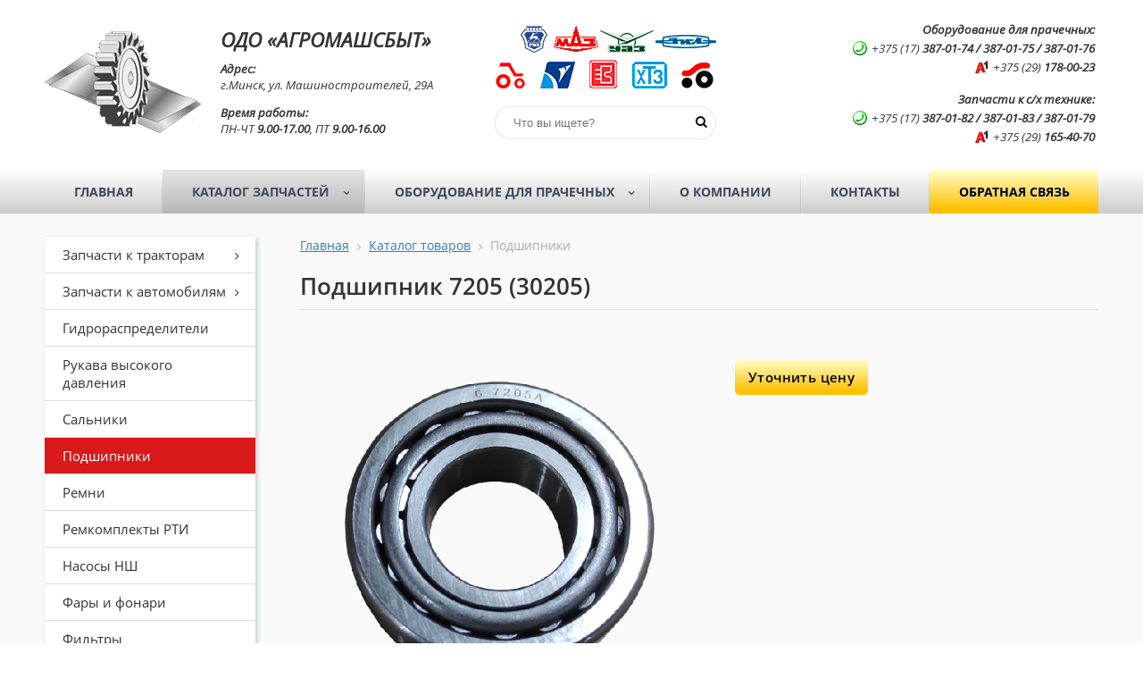

--- FILE ---
content_type: text/html; charset=UTF-8
request_url: https://agromashsbyt.by/products/podshipniki/podshipnik-7205-30205/
body_size: 8558
content:
<!DOCTYPE html>
<html lang="ru">
<head>
<meta name="viewport" content="width=device-width, initial-scale=1.0">
<meta name="yandex-verification" content="4e9fa9282e845d3d" />
<meta name="cmsmagazine" content="edd357154ee86e4253d6332946a289c2" />
<meta name="google-site-verification" content="bAaJrjIQ_ZA-cfAEn54DC3dJo9pHSeeXiJ1_U_VQT-w" />
<meta name="format-detection" content="telephone=no,email=no,address=no,date=no">
<title>Купить подшипник 7205 (30205) в Минске</title>
<meta http-equiv="Content-Type" content="text/html; charset=UTF-8" />
<meta name="description" content="Купить подшипник 7205 (30205) в Минске и по всей Беларуси по выгодной цене. Гибкая система скидок, выгодные условия оплаты!" />
<link href="//fonts.googleapis.com/css?family=Open Sans:600,400,300,300italic,400italic,500,700&subset=latin,cyrillic" type="text/css"  rel="stylesheet" />
<link href="//maxcdn.bootstrapcdn.com/font-awesome/4.6.3/css/font-awesome.min.css" type="text/css"  rel="stylesheet" />
<link href="/bitrix/js/ui/design-tokens/dist/ui.design-tokens.min.css?167820545422029" type="text/css"  rel="stylesheet" />
<link href="/bitrix/js/ui/fonts/opensans/ui.font.opensans.min.css?16782054502320" type="text/css"  rel="stylesheet" />
<link href="/bitrix/js/main/popup/dist/main.popup.bundle.min.css?167820543425089" type="text/css"  rel="stylesheet" />
<link href="/bitrix/cache/css/s1/kolibri_corplite/page_208b3e297992e5b739de079b79802953/page_208b3e297992e5b739de079b79802953_v1.css?167820564121281" type="text/css"  rel="stylesheet" />
<link href="/bitrix/cache/css/s1/kolibri_corplite/template_0b127edc9babee2071ccb224489a8f7e/template_0b127edc9babee2071ccb224489a8f7e_v1.css?167820563951400" type="text/css"  data-template-style="true" rel="stylesheet" />
<script type="text/javascript">if(!window.BX)window.BX={};if(!window.BX.message)window.BX.message=function(mess){if(typeof mess==='object'){for(let i in mess) {BX.message[i]=mess[i];} return true;}};</script>
<script type="text/javascript">(window.BX||top.BX).message({'JS_CORE_LOADING':'Загрузка...','JS_CORE_NO_DATA':'- Нет данных -','JS_CORE_WINDOW_CLOSE':'Закрыть','JS_CORE_WINDOW_EXPAND':'Развернуть','JS_CORE_WINDOW_NARROW':'Свернуть в окно','JS_CORE_WINDOW_SAVE':'Сохранить','JS_CORE_WINDOW_CANCEL':'Отменить','JS_CORE_WINDOW_CONTINUE':'Продолжить','JS_CORE_H':'ч','JS_CORE_M':'м','JS_CORE_S':'с','JSADM_AI_HIDE_EXTRA':'Скрыть лишние','JSADM_AI_ALL_NOTIF':'Показать все','JSADM_AUTH_REQ':'Требуется авторизация!','JS_CORE_WINDOW_AUTH':'Войти','JS_CORE_IMAGE_FULL':'Полный размер'});</script>

<script type="text/javascript" src="/bitrix/js/main/core/core.min.js?1678205445220366"></script>

<script>BX.setJSList(['/bitrix/js/main/core/core_ajax.js','/bitrix/js/main/core/core_promise.js','/bitrix/js/main/polyfill/promise/js/promise.js','/bitrix/js/main/loadext/loadext.js','/bitrix/js/main/loadext/extension.js','/bitrix/js/main/polyfill/promise/js/promise.js','/bitrix/js/main/polyfill/find/js/find.js','/bitrix/js/main/polyfill/includes/js/includes.js','/bitrix/js/main/polyfill/matches/js/matches.js','/bitrix/js/ui/polyfill/closest/js/closest.js','/bitrix/js/main/polyfill/fill/main.polyfill.fill.js','/bitrix/js/main/polyfill/find/js/find.js','/bitrix/js/main/polyfill/matches/js/matches.js','/bitrix/js/main/polyfill/core/dist/polyfill.bundle.js','/bitrix/js/main/core/core.js','/bitrix/js/main/polyfill/intersectionobserver/js/intersectionobserver.js','/bitrix/js/main/lazyload/dist/lazyload.bundle.js','/bitrix/js/main/polyfill/core/dist/polyfill.bundle.js','/bitrix/js/main/parambag/dist/parambag.bundle.js']);
</script>
<script type="text/javascript">(window.BX||top.BX).message({'LANGUAGE_ID':'ru','FORMAT_DATE':'DD.MM.YYYY','FORMAT_DATETIME':'DD.MM.YYYY HH:MI:SS','COOKIE_PREFIX':'BITRIX_SM','SERVER_TZ_OFFSET':'10800','UTF_MODE':'Y','SITE_ID':'s1','SITE_DIR':'/','USER_ID':'','SERVER_TIME':'1769748597','USER_TZ_OFFSET':'0','USER_TZ_AUTO':'Y','bitrix_sessid':'18a2ae75fa09a41d1d1191f26a6d8554'});</script>


<script type="text/javascript" src="//code.jquery.com/jquery-2.2.4.js"></script>
<script type="text/javascript" src="/bitrix/js/main/popup/dist/main.popup.bundle.min.js?167820543465492"></script>
<script type="text/javascript" src="//yastatic.net/es5-shims/0.0.2/es5-shims.min.js"></script>
<script type="text/javascript" src="//yastatic.net/share2/share.js"></script>
<script type="text/javascript">BX.setJSList(['/bitrix/components/kolibri/form.order/templates/.default/script.js','/bitrix/templates/kolibri_corplite/assets/fancybox/jquery.fancybox.js','/bitrix/templates/kolibri_corplite/assets/fancybox/helpers/jquery.fancybox-buttons.js','/bitrix/templates/kolibri_corplite/assets/fancybox/helpers/jquery.fancybox-media.js','/bitrix/templates/kolibri_corplite/assets/fancybox/helpers/jquery.fancybox-thumbs.js','/bitrix/templates/kolibri_corplite/assets/owl-carousel/owl.carousel.js','/bitrix/templates/kolibri_corplite/assets/smartmenus/jquery.smartmenus.min.js','/bitrix/templates/kolibri_corplite/assets/scrollup/jquery.scrollup.min.js','/bitrix/templates/kolibri_corplite/script.js','/bitrix/components/kolibri/form.callback/templates/.default/script.js','/bitrix/templates/kolibri_corplite/custom.js']);</script>
<script type="text/javascript">BX.setCSSList(['/bitrix/templates/kolibri_corplite/components/bitrix/catalog/.default/style.css','/bitrix/templates/kolibri_corplite/components/bitrix/catalog/.default/bitrix/catalog.element/.default/style.css','/bitrix/components/kolibri/form.order/templates/.default/style.css','/bitrix/templates/kolibri_corplite/assets/fancybox/jquery.fancybox.css','/bitrix/templates/kolibri_corplite/assets/fancybox/helpers/jquery.fancybox-buttons.css','/bitrix/templates/kolibri_corplite/assets/fancybox/helpers/jquery.fancybox-thumbs.css','/bitrix/templates/kolibri_corplite/assets/owl-carousel/owl.carousel.css','/bitrix/templates/kolibri_corplite/assets/owl-carousel/owl.theme.css','/bitrix/templates/kolibri_corplite/assets/smartmenus/sm-core-css.css','/bitrix/templates/kolibri_corplite/assets/smartmenus/sm-theme.css','/bitrix/templates/kolibri_corplite/assets/scrollup/jquery.scrollup.css','/bitrix/templates/kolibri_corplite/components/bitrix/search.form/.default/style.css','/bitrix/templates/kolibri_corplite/components/bitrix/breadcrumb/.default/style.css','/bitrix/components/bitrix/breadcrumb/templates/coffeediz.schema.org/style.css','/bitrix/components/kolibri/form.callback/templates/.default/style.css','/bitrix/templates/kolibri_corplite/styles.css','/bitrix/templates/kolibri_corplite/template_styles.css','/bitrix/templates/kolibri_corplite/adaptive.css','/bitrix/templates/kolibri_corplite/colors.css','/bitrix/templates/kolibri_corplite/custom.css']);</script>
<link href="//agromashsbyt.by/products/podshipniki/podshipnik-7205-30205/" rel="canonical" />



<script type="text/javascript"  src="/bitrix/cache/js/s1/kolibri_corplite/template_8ee0a16bf0ba7b3c1c374016789d5172/template_8ee0a16bf0ba7b3c1c374016789d5172_v1.js?1678205635233501"></script>
<script type="text/javascript"  src="/bitrix/cache/js/s1/kolibri_corplite/page_2fcf0dd4b336e536aede5e71f18ad726/page_2fcf0dd4b336e536aede5e71f18ad726_v1.js?16782056411374"></script>
<script type="text/javascript">var _ba = _ba || []; _ba.push(["aid", "321ced99a753d918dc0f8918dd79599a"]); _ba.push(["host", "agromashsbyt.by"]); (function() {var ba = document.createElement("script"); ba.type = "text/javascript"; ba.async = true;ba.src = (document.location.protocol == "https:" ? "https://" : "http://") + "bitrix.info/ba.js";var s = document.getElementsByTagName("script")[0];s.parentNode.insertBefore(ba, s);})();</script>


<link rel="shortcut icon" href="/favicon.ico" type="image/x-icon" />
</head>
<body>
<div id="wrapper">
	<div id="header">
		<div class="bonnet">
			<div class="inner clearfix">
				<div class="left">
					<div class="vertical-element">
						<div style="padding-top:5px;"><a href="/"><img src="/include/logo.png"></a></div>					</div>
					<div class="vertical-helper"></div>
				</div>
				<div class="center">
					<div class="vertical-element">
						<br><em><p style="text-align: left;line-height: 0;margin-top:15px;font-size: 17pt;">
<b>ОДО «АГРОМАШСБЫТ»</b>
</p>
<p style="font-size: 10pt;">
<b>Адрес:</b> <br>г.Минск, ул. Машиностроителей, 29А</b>
</p>
<p style="font-size: 10pt;">
<b>Время работы:</b> <br>ПН-ЧТ <b>9.00-17.00</b>, ПТ <b>9.00-16.00</b>
</p>
</em>					</div>
					<div class="vertical-helper"></div>
				</div>
				<div class="right">
					<div class="vertical-element">
						<div class="desktop"><em><p style="font-size: 10pt;">
<b>Оборудование для прачечных:</b>
<br>
<img src="/images/city.png"><span style="line-height: 1.7;">+375 (17) <b>387-01-74 / 387-01-75 / 387-01-76</b></span><br>
<img src="/images/velcom.png"><span style="font-size: 10pt;">+375 (29) <b>178-00-23</b></span>
<br>
<p style="line-height: 0;margin-top:15px;font-size: 10pt;">
<span style="font-size: 10pt;">
<p>
<span style="font-size: 10pt;"><b>Запчасти к с/х технике:</b></span>
<br>
<img src="/images/city.png"><span style="font-size: 10pt;">+375 (17) <b>387-01-82 / 387-01-83 / 387-01-79</b></span><br>
<img src="/images/velcom.png"><span style="font-size: 10pt;line-height: 1.6;">+375 (29) <b>165-40-70 </b></span>
</p></em>
</div>
<div class="mobile"><img src="/images/tel.jpg"></div>					</div>
					<div class="vertical-helper"></div>
				</div>
									<div class="search-form-box">
						<div class="vertical-element">
							<img src="/images/auto.jpg">
<br><br>

<div id="search-form" class="default">
	<form action="/search/" method="GET">
		<input type="text" name="q" value="" placeholder="Что вы ищете?" required>
		<button type="submit"><i class="fa fa-search" aria-hidden="true"></i></button>
	</form>
</div>						</div>
						<div class="vertical-helper"></div>
					</div>
							</div>
		</div>
		<div class="navigation">
			<div class="inner clearfix">
				
<ul id="menu" class="top sm sm-theme">
					<li>
					<a href="/">Главная</a>
			</li>				<li class="selected">
					<a href="/products/">Каталог запчастей</a>
			<ul>				<li>
					<a href="/products/zapchasti-k-traktoram/">Запчасти к тракторам</a>
			<ul>				<li>
					<a href="/products/zapchasti-mtz/">Запчасти МТЗ</a>
			</li>				<li>
					<a href="/products/zapchasti-t-25/">Запчасти Т-25</a>
			</li>				<li>
					<a href="/products/zapchasti-t-40/">Запчасти Т-40</a>
			</li>				<li>
					<a href="/products/zapchasti-t-150/">Запчасти Т-150</a>
			</li>				<li>
					<a href="/products/zapchasti-t-16/">Запчасти Т-16</a>
			</li>				<li>
					<a href="/products/zapchasti-yumz/">Запчасти ЮМЗ</a>
			</li>				<li>
					<a href="/products/zapchasti-dt-75/">Запчасти ДТ-75</a>
			</li></ul></li>				<li>
					<a href="/products/zapchasti-k-avtomobilyam/">Запчасти к автомобилям</a>
			<ul>				<li>
					<a href="/products/zapchasti-maz/">Запчасти МАЗ</a>
			</li>				<li>
					<a href="/products/zapchasti-gaz/">Запчасти ГАЗ</a>
			</li>				<li>
					<a href="/products/zapchasti-uaz/">Запчасти УАЗ</a>
			</li>				<li>
					<a href="/products/zapchasti-kamaz/">Запчасти КамАЗ</a>
			</li>				<li>
					<a href="/products/zapchasti-zil/">Запчасти ЗИЛ</a>
			</li></ul></li>				<li>
					<a href="/products/gidroraspredeliteli/">Гидрораспределители</a>
			</li>				<li>
					<a href="/products/rukava-vysokogo-davleniya/">Рукава высокого давления</a>
			</li>				<li>
					<a href="/products/salniki/">Сальники</a>
			</li>				<li class="selected">
					<a href="/products/podshipniki/">Подшипники</a>
			</li>				<li>
					<a href="/products/remni/">Ремни</a>
			</li>				<li>
					<a href="/products/remkomplekty-rti/">Ремкомплекты РТИ</a>
			</li>				<li>
					<a href="/products/nasosy-nsh/">Насосы НШ</a>
			</li>				<li>
					<a href="/products/fary-i-katafoty/">Фары и фонари</a>
			</li>				<li>
					<a href="/products/filtry/">Фильтры</a>
			</li></ul></li>				<li>
					<a href="/drycleaning/">Оборудование для прачечных</a>
			<ul>				<li>
					<a href="/info/">Новости</a>
			</li>				<li>
					<a href="/drycleaning/stiralnye-mashiny/">Стиральные машины</a>
			<ul>				<li>
					<a href="/drycleaning/podressorennye/">Подрессоренные</a>
			</li>				<li>
					<a href="/drycleaning/nepodressorennye/">Неподрессоренные</a>
			<ul>				<li>
					<a href="/drycleaning/mashiny-vlazhnost-110-upravlenie-ruchnoe/">С остаточной влажностью 110%, управление ручное</a>
			</li>				<li>
					<a href="/drycleaning/mashiny-vlazhnost-70-upravlenie-avtomat/">С остаточной влажностью 70%, управление автомат</a>
			</li></ul></li>				<li>
					<a href="/drycleaning/barernogo-tipa/">Барьерного типа</a>
			</li></ul></li>				<li>
					<a href="/drycleaning/tsentrifugi-dlya-belya/">Центрифуги для белья</a>
			</li>				<li>
					<a href="/drycleaning/sushilnye-mashiny/">Сушильные машины</a>
			</li>				<li>
					<a href="/drycleaning/gladilnoe-oborudovaniie/">Гладильное оборудование</a>
			<ul>				<li>
					<a href="/drycleaning/gladilnye-stoly/">Гладильные столы</a>
			</li>				<li>
					<a href="/drycleaning/kalandry-gladilnye/">Каландры гладильные</a>
			</li>				<li>
					<a href="/drycleaning/katki-gladilnye/">Катки гладильные</a>
			</li>				<li>
					<a href="/drycleaning/pressy-gladilnye/">Прессы гладильные</a>
			</li></ul></li>				<li>
					<a href="/drycleaning/mashiny-khimchistki/">Машины химчистки</a>
			</li>				<li>
					<a href="/drycleaning/otdelochnoe-oborudovanie/">Отделочное оборудование</a>
			<ul>				<li>
					<a href="/drycleaning/pyatnovyvodnoe-oborudovanie/">Пятновыводное оборудование</a>
			</li></ul></li>				<li>
					<a href="/drycleaning/vspomogatelnoe-oborudovanie/">Вспомогательное оборудование</a>
			</li>				<li>
					<a href="/drycleaning/dlya-mini-prachechnykh/">Для мини-прачечных</a>
			<ul>				<li>
					<a href="/drycleaning/stiralno-otzhimnye-mashiny/">Стирально-отжимные машины для мини-прачечных</a>
			</li>				<li>
					<a href="/drycleaning/sushilnye-mashini/">Сушильные машины для мини-прачечных</a>
			</li></ul></li>				<li>
					<a href="/drycleaning/zapchasti-k-prachechnomu-oborudovaniyu/">Запчасти к прачечному оборудованию</a>
			</li>				<li>
					<a href="/drycleaning/peropukhoochistitelnoe-oborudovanie/">Перопухоочистительное оборудование</a>
			</li>				<li>
					<a href="/drycleaning/shkafy-sushilnye/">Шкафы сушильные, шкафы озонирующие</a>
			<ul>				<li>
					<a href="/drycleaning/sushilnye-moduli-dlya-obuvi/">Сушильные модули для обуви</a>
			</li></ul></li>				<li>
					<a href="/drycleaning/oborudovanie-dlya-kovrov/">Оборудование для ковров</a>
			</li></ul></li>				<li>
					<a href="/about/">О компании</a>
			</li>				<li>
					<a href="/contacts/">Контакты</a>
			</li>				<li>
					<a href="#callback">Обратная связь</a>
			</li></ul>
<a class="callback" href="#callback">Обратная связь</a>			</div>
		</div>
			</div>
	<div id="content">
		<div class="inner clearfix">
												<div id="sidebar" class="equalheight">
						
<ul id="menu" class="left sm sm-theme sm-vertical">
					<li>
					<a href="/products/zapchasti-k-traktoram/">Запчасти к тракторам</a>
			<ul>				<li>
					<a href="/products/zapchasti-mtz/">Запчасти МТЗ</a>
			</li>				<li>
					<a href="/products/zapchasti-t-25/">Запчасти Т-25</a>
			</li>				<li>
					<a href="/products/zapchasti-t-40/">Запчасти Т-40</a>
			</li>				<li>
					<a href="/products/zapchasti-t-150/">Запчасти Т-150</a>
			</li>				<li>
					<a href="/products/zapchasti-t-16/">Запчасти Т-16</a>
			</li>				<li>
					<a href="/products/zapchasti-yumz/">Запчасти ЮМЗ</a>
			</li>				<li>
					<a href="/products/zapchasti-dt-75/">Запчасти ДТ-75</a>
			</li></ul></li>				<li>
					<a href="/products/zapchasti-k-avtomobilyam/">Запчасти к автомобилям</a>
			<ul>				<li>
					<a href="/products/zapchasti-maz/">Запчасти МАЗ</a>
			</li>				<li>
					<a href="/products/zapchasti-gaz/">Запчасти ГАЗ</a>
			</li>				<li>
					<a href="/products/zapchasti-uaz/">Запчасти УАЗ</a>
			</li>				<li>
					<a href="/products/zapchasti-kamaz/">Запчасти КамАЗ</a>
			</li>				<li>
					<a href="/products/zapchasti-zil/">Запчасти ЗИЛ</a>
			</li></ul></li>				<li>
					<a href="/products/gidroraspredeliteli/">Гидрораспределители</a>
			</li>				<li>
					<a href="/products/rukava-vysokogo-davleniya/">Рукава высокого давления</a>
			</li>				<li>
					<a href="/products/salniki/">Сальники</a>
			</li>				<li class="selected">
					<a href="/products/podshipniki/">Подшипники</a>
			</li>				<li>
					<a href="/products/remni/">Ремни</a>
			</li>				<li>
					<a href="/products/remkomplekty-rti/">Ремкомплекты РТИ</a>
			</li>				<li>
					<a href="/products/nasosy-nsh/">Насосы НШ</a>
			</li>				<li>
					<a href="/products/fary-i-katafoty/">Фары и фонари</a>
			</li>				<li>
					<a href="/products/filtry/">Фильтры</a>
			</li></ul>
												<div class="box">
													</div>
					</div>
					<div id="workarea" class="partial equalheight clearfix">
								<div id="breadcrumbs" class="default">
			<span>
							<a href="/" title="Главная">Главная</a>
					</span>
			<span>
							<a href="/products/" title="Каталог товаров">Каталог товаров</a>
					</span>
			<span>
							Подшипники					</span>
	</div>
				<h1 class="title">Подшипник 7205 (30205)</h1>
			<!-- Copyright (c) MetaTag Group | https://metatag.by/ --><div>
	 
<div id="catalog" class="default">
	

<div id="catalog-element" class="default">
	<div class="card clearfix">
		<div class="col-left pictures clearfix owl-carousel" data-options='{"items":1,"dots":false}'>
												<a class="fancybox" href="/upload/iblock/66f/38dc146u2kf51lfs12qkc5kdpasboh89/6_7205a.png" rel="group-1188">
						<img src="/upload/iblock/66f/38dc146u2kf51lfs12qkc5kdpasboh89/6_7205a.png" alt="Подшипник 7205 (30205)" title="Подшипник 7205 (30205)" />
					</a>
									</div>
		<div class="col-right info">
																<div class="price">
											<!--<div class="missing">
							По запросу						</div>-->
									</div>
						<div class="buttons">
				<noindex>
					<a class="button fancybox" href="#order">
						<!--Заказать-->
													Уточнить цену
											</a>
				</noindex>
			</div>
			<!--<div class="share">
				<span>Поделиться ссылкой:</span>
				<div class="ya-share2" data-services="vkontakte,facebook,odnoklassniki,twitter,linkedin,viber,whatsapp"></div>
			</div>-->
		</div>
	</div>
				<div class="detail-text clearfix">
			<h4>Описание</h4>
			<p>
	 Подшипник качения роликовый радиально-упорный конический однорядный основное конструктивное исполнение.
</p>
<table border="1" cellspacing="0" cellpadding="0">
<tbody>
<tr>
	<td>
		<p>
			 Внутренний диаметр
		</p>
	</td>
	<td>
		<p>
			 d= 25 мм
		</p>
	</td>
</tr>
<tr>
	<td>
		<p>
			 Внешний диаметр
		</p>
	</td>
	<td>
		<p>
			 d= 52 мм
		</p>
	</td>
</tr>
<tr>
	<td>
		<p>
			 Ширина
		</p>
	</td>
	<td>
		<p>
			 b= 16,25 мм
		</p>
	</td>
</tr>
<tr>
	<td>
		<p>
			 Вес
		</p>
	</td>
	<td>
		<p>
			 0,13 кг
		</p>
	</td>
</tr>
</tbody>
</table>		</div>
		<div class="back-link">
		<a href="/products/podshipniki/">Назад в раздел</a>
	</div>
</div>

</div>

<!-- Include component kolibri:form.order -->

<!--'start_frame_cache_form_order'--><div id="order">
	<form method="POST">
		<div class="form-header clearfix">
			<i class="fa fa-phone"></i>
			<div class="text">
				<div class="title">Заказ</div>
				Оформите заказ, наш сотрудник свяжется с вами для уточнения деталей.			</div>
		</div>
		<div class="form-body">
			<div class="echo">
				<div class="loading">
					<i class="fa fa-cog fa-spin"></i>
				</div>
				<div class="error">
					<i class="fa fa-close"></i> Вы заполнили не все обязательные поля				</div>
				<div class="success">
					<i class="fa fa-check"></i> Спасибо! Ваша заявка принята!				</div>
			</div>
			<div class="row">
				<label>Ваше имя: <span class="star">*</span></label>
				<input id="name" class="required" type="text" aria-required="true" />
			</div>
			<div class="row">
				<label>Телефон:</label>
				<input id="phone" class="required" type="text" aria-required="true" />
			</div>
			<div class="row">
				<label>E-mail: <span class="star">*</span></label>
				<textarea id="email" class="required" type="text"  size="100" aria-required="true" ></textarea>
			</div>
			<div class="row">
				<label>Сообщение: <span class="star">*</span></label>
				<textarea id="message" class="required" rows="5" aria-required="true">Здравствуйте, меня интересует "Подшипник 7205 (30205)"</textarea>
			</div>
		</div>
		<div class="form-footer clearfix">
			<div class="note"><span class="star">*</span> - обязательные поля</div>
			<a id="submit" class="button" href="javascript:order('agromashrb@mail.ru')">Отправить</a>
		</div>
	</form>
</div>
<!--'end_frame_cache_form_order'--></div>
<br>			</div>
		</div>
	</div>
	<div id="footer">
		<div class="inner clearfix">
			<div class="left">
				©&nbsp;ОДО «АГРОМАШСБЫТ», 2013 — 2026<br>
 Все права защищены.<br>
<script type="application/ld+json">
{
  "@context": "http://schema.org",
  "@type": "WebSite",
  "name": "Агромашсбыт",
  "alternateName": "ОДО Агромашсбыт",
  "url": "https://argomashsbyt.by",
  "description": "Запасные части для сельхозтехники и автомобилей в Минске. Промышленного оборудование для прачечных и химчисток."  
}
</script>
<script type="application/ld+json">
{
  "@context": "http://schema.org",
  "@type": "Organization",
  "url": "https://argomashsbyt.by",
  "name": "Агромашсбыт",
  "logo": "https://agromashsbyt.by/include/logo.png",
  "contactPoint": [
  {
    "@type": "ContactPoint",
    "name": "Запчасти к с/х технике",
    "telephone": "+375 17-387-01-82",
    "contactType": "customer service",
    "email": "agromashrb@mail.ru",
    "availableLanguage": "RU", 
    "areaServed" : "BY" 
  },{
    "@type": "ContactPoint",
    "name": "Оборудование для прачечных",
    "telephone": "+375 17-387-01-74",
    "contactType": "customer service",
    "email": "agromashrb@mail.ru",
    "availableLanguage": "RU", 
    "areaServed" : "BY" 
  }],
  "description": "Запасные части для сельхозтехники и автомобилей в Минске. Промышленное оборудование для прачечных и химчисток.",
  "address": {
  "@type": "PostalAddress",
  "addressLocality": "220118 Минск, Беларусь, ул. Машиностроителей, 29А, 5 подъезд" 
    }
}
</script>

<div class="bx_breadcrumbs" style="display: none;">

<ul itemscope itemtype="http://schema.org/BreadcrumbList"><li itemprop="itemListElement" itemscope itemtype="http://schema.org/ListItem"><a href="/" title="Главная" itemprop="item"><span itemprop="name">Главная</span><meta itemprop="position" content="0" /></a></li><li itemprop="itemListElement" itemscope itemtype="http://schema.org/ListItem"><a href="/products/" title="Каталог товаров" itemprop="item"><span itemprop="name">Каталог товаров</span><meta itemprop="position" content="1" /></a></li><li itemprop="itemListElement" itemscope itemtype="http://schema.org/ListItem"><a href="/products/podshipniki/" title="Подшипники" itemprop="item"><span itemprop="name">Подшипники</span><meta itemprop="position" content="2" /></a></li></ul>
</div>			</div>
			<div class="center">
				220118, г.Минск,&nbsp;<br>
 ул. Машиностроителей, 29А, <br>
 5 подъезд<br>			</div>
			<div class="metatag">

				<img src="/images/tel2.png">&nbsp;<a href="tel:+375173870182">+375 (17) 387-01-82</a><br />
				<img src="/images/tel2.png">&nbsp;<a href="tel:+375173870183">+375 (17) 387-01-83</a><br /> 
				<img src="/images/mail2.png">&nbsp;<a href="mailto:agromashrb@mail.ru">agromashrb@mail.ru</a> 

				<div id="bx-composite-banner"></div>
			</div>
			<div class="right">
				<i class="fa fa-map-marker"></i> &nbsp; <a style="color:#fff !important;" href="/contacts/">Наше расположение</a><br>карта проезда			
			</div>
		</div>
	</div>
</div>
<!-- Include component kolibri:form.callback -->

<!--'start_frame_cache_form_callback'--><div id="callback">
	<form method="POST">
		<div class="form-header clearfix">
			<i class="fa fa-phone"></i>
			<div class="text">
				<div class="title">Обратная связь</div>
				Наш сотрудник свяжется с вами для уточнения деталей.
			</div>
		</div>
		<div class="form-body">
			<div class="echo">
				<div class="loading">
					<i class="fa fa-cog fa-spin"></i>
				</div>
				<div class="error">
					<i class="fa fa-close"></i> Вы заполнили не все обязательные поля				</div>
				<div class="success">
					<i class="fa fa-check"></i> Спасибо! Ваша заявка принята!				</div>
			</div>
			<div class="row">
				<label>Ваше имя: <span class="star">*</span></label>
				<input id="name" class="required" type="text" aria-required="true" />
			</div>
			<div class="row">
				<label>Телефон:</label>
				<input id="phone" class="required" type="text" aria-required="true" />
			</div>
			<div class="row">
				<label>E-mail: <span class="star">*</span></label>
				<input id="email" class="required" type="text" aria-required="true" />
			</div>
			<div class="row">
				<label>Сообщение: <span class="star">*</span></label>
				<textarea id="message" class="required" rows="5" aria-required="true"></textarea>
			</div>
		</div>
		<div class="form-footer clearfix">
			<div class="note"><span class="star">*</span> - обязательные поля</div>
			<a id="submit" class="button" href="javascript:callback('agromashrb@mail.ru')">Отправить</a>
		</div>
	</form>
</div>
<!--'end_frame_cache_form_callback'--><!-- Yandex.Metrika counter -->
<script type="text/javascript">
    (function (d, w, c) {
        (w[c] = w[c] || []).push(function() {
            try {
                w.yaCounter43615149 = new Ya.Metrika({
                    id:43615149,
                    clickmap:true,
                    trackLinks:true,
                    accurateTrackBounce:true,
                    webvisor:true
                });
            } catch(e) { }
        });

        var n = d.getElementsByTagName("script")[0],
            s = d.createElement("script"),
            f = function () { n.parentNode.insertBefore(s, n); };
        s.type = "text/javascript";
        s.async = true;
        s.src = "https://mc.yandex.ru/metrika/watch.js";

        if (w.opera == "[object Opera]") {
            d.addEventListener("DOMContentLoaded", f, false);
        } else { f(); }
    })(document, window, "yandex_metrika_callbacks");
</script>
<noscript><div><img src="https://mc.yandex.ru/watch/43615149" style="position:absolute; left:-9999px;" alt="" /></div></noscript>
<!-- /Yandex.Metrika counter -->
<script>
  (function(i,s,o,g,r,a,m){i['GoogleAnalyticsObject']=r;i[r]=i[r]||function(){
  (i[r].q=i[r].q||[]).push(arguments)},i[r].l=1*new Date();a=s.createElement(o),
  m=s.getElementsByTagName(o)[0];a.async=1;a.src=g;m.parentNode.insertBefore(a,m)
  })(window,document,'script','https://www.google-analytics.com/analytics.js','ga');

  ga('create', 'UA-94062854-1', 'auto');
  ga('send', 'pageview');

</script>
<script src="//code-ya.jivosite.com/widget/VseuBeoX8S" async></script>
</body>
</html>


--- FILE ---
content_type: text/css
request_url: https://agromashsbyt.by/bitrix/cache/css/s1/kolibri_corplite/page_208b3e297992e5b739de079b79802953/page_208b3e297992e5b739de079b79802953_v1.css?167820564121281
body_size: 11877
content:


/* Start:/bitrix/templates/kolibri_corplite/components/bitrix/catalog/.default/style.css?16782054011034*/
#catalog.default {
    position: relative;
    width: 100%;
}
#catalog.default .options {
    margin-bottom: 25px;
}
#catalog.default .options .items-count {
    float: left;
    margin-right: 50px;
}
#catalog.default .options .items-sorting {
    float: left;
}
#catalog.default .options .items-sorting label {
    margin-right: 5px;
}
#catalog.default .options .items-sorting a {
    margin: 0 7px;
    text-decoration: none;
    border-bottom: 1px dashed;
}
#catalog.default .options .items-sorting a.selected {
    border-bottom: none;
}
#catalog.default .options .items-sorting a.selected.asc:after {
    font-family: 'FontAwesome';
    padding-left: 6px;
    content: '\f0d8';
    vertical-align: top;
}
#catalog.default .options .items-sorting a.selected.desc:after {
    font-family: 'FontAwesome';
    padding-left: 6px;
    content: '\f0d7';
    vertical-align: top;
}
#catalog.default .options .items-view {
    font-size: 150%;
    float: right;
}
#catalog.default .options .items-view a.selected {
    cursor: default;
}

/* End */


/* Start:/bitrix/templates/kolibri_corplite/components/bitrix/catalog/.default/bitrix/catalog.element/.default/style.css?167820540117642*/
#catalog-element.default {
    position: relative;
    width: 100%;
}
#catalog-element.default .card {
    position: relative;
    padding-bottom: 30px;
    border-bottom: 1px solid rgba(0,0,0,.1);
}
#catalog-element.default .card .pictures {
	text-align: center;
}
#catalog-element.default .card .pictures a {
    display: block;
    height: 100%;
}
#catalog-element.default .card .pictures a img {
    display: inline-block;
    width: auto;
    max-width: 100%;
    height: auto;
    max-height: 100%;
}
#catalog-element.default .card .pictures a:hover img {
    opacity: .9;
}
#catalog-element.default .card .info .marks {
    margin-bottom: 15px;
}
#catalog-element.default .card .info .marks span {
    font-size: 80%;
    padding: 4px 8px;
    color: #fff;
}
#catalog-element.default .card .info .article {
    font-size: 90%;
    display: block;
    margin-bottom: 10px;
    color: #9e9e9e;
}
#catalog-element.default .card .info .preview-text {
    margin-bottom: 10px;
}
#catalog-element.default .card .info .price {
    margin: 30px 0 20px;
}
#catalog-element.default .card .info .price .actual {
    font-size: 185%;
    font-weight: 500;
}
#catalog-element.default .card .info .price .old {
    font-size: 90%;
    margin-top: 5px;
    color: #9e9e9e;
}
#catalog-element.default .card .info .price .missing {
    font-size: 185%;
    font-weight: 500;
}
#catalog-element.default .card .info .buttons {
    margin: 20px 0 30px;
}
#catalog-element.default .card .info .share {
    padding-top: 15px;
    border-top: 1px solid rgba(0,0,0,.1);
}
#catalog-element.default .card .info .share > * {
    display: inline-block;
    vertical-align: middle;
}
#catalog-element.default .card .info .share > span {
    font-size: 80%;
    margin-right: 10px;
    color: #9e9e9e;
}
#catalog-element.default .features > div {
    display: table;
    width: 100%;
    margin-top: -10px;
}
#catalog-element.default .features > div > div {
    display: table-row;
}
#catalog-element.default .features > div > div > div {
    font-size: 90%;
    display: table-cell;
    padding: 2px 0;
    border-bottom: 1px dotted rgba(0,0,0,.3);
}
#catalog-element.default .features > div > div > div.name {
    font-weight: 400;
    text-align: left;
}
#catalog-element.default .features > div > div > div.name span {
    position: relative;
    bottom: -7px;
    padding-right: 10px;
    background-color: #fff;
}
#catalog-element.default .features > div > div > div.value {
    font-weight: 300;
    text-align: right;
}
#catalog-element.default .features > div > div > div.value span {
    position: relative;
    bottom: -7px;
    padding-left: 10px;
    background-color: #fff;
}
#catalog-element.default .documents .document {
    margin-bottom: 10px;
    padding-left: 40px;
    background-repeat: no-repeat;
    background-size: 30px;
}
#catalog-element.default .documents .document.xls,
#catalog-element.default .documents .document.xlsx {
    background-image: url('[data-uri]');
}
#catalog-element.default .documents .document.rtf,
#catalog-element.default .documents .document.doc,
#catalog-element.default .documents .document.docx {
    background-image: url('[data-uri]');
}
#catalog-element.default .documents .document.pdf {
    background-image: url('[data-uri]');
}
#catalog-element.default .documents .document.txt {
    background-image: url('[data-uri]');
}
#catalog-element.default .documents .document span {
    font-size: 80%;
    display: block;
}
#catalog-element.default .detail-text {
    margin-bottom: 30px;
}
#catalog-element.default .back-link {
    margin-top: 30px;
}
#catalog-element.default .back-link a:before {
    font-family: 'FontAwesome';
    line-height: 29px;
    display: inline-block;
    width: 28px;
    height: 28px;
    margin-right: 14px;
    padding-right: 1px;
    content: '\f053';
    text-align: center;
    vertical-align: middle;
    border-radius: 50%;
}

/* End */


/* Start:/bitrix/components/kolibri/form.order/templates/.default/style.css?16782054091905*/
#order {
    display: none; /* show via FancyBox */
}
#order form {
    width: 350px;
}
#order form .form-header {
    padding: 25px 30px;
    border-bottom: 5px solid;
}
#order form .form-header i.fa {
    font-size: 300%;
    float: left;
    margin-right: 15px;
}
#order form .form-header .text {
    font-size: 95%;
    line-height: 1.4;
    overflow: hidden;
}
#order form .form-header .text .title {
    font-size: 135%;
    font-weight: bold;
}
#order form .form-body {
    padding: 20px 30px;
    background-color: #f4f4f4;
}
#order form .form-body .echo {
    display: none;
}
#order form .form-body .echo div {
    font-size: 85%;
    display: none;
    margin-bottom: 15px;
    padding: 10px 0;
    text-align: center;
    border-radius: 4px;
}
#order form .form-body .echo .loading {
    font-size: 140%;
}
#order form .form-body .echo .error {
    background-color: #ffdbdb;
}
#order form .form-body .echo .success {
    background-color: #cfff97;
}
#order form .form-body .row {
    margin: 5px 0 14px;
}
#order form .form-body .row label {
    display: block;
    margin-bottom: 4px;
}
#order form .form-body .row label .star {
    font-size: 110%;
    font-weight: normal;
    vertical-align: middle;
    color: #e02222;
}
#order form .form-body .row input {
    width: 100%;
    height: 34px;
    padding: 6px 12px;
    border: 1px solid #d7dee3;
    border-radius: 2px;
}
#order form .form-body .row input:focus {
    border-color: #ccc;
    box-shadow: 0 1px 1px rgba(0,0,0,.075) inset;
}
#order form .form-body .row textarea {
    width: 100%;
    padding: 6px 12px;
    border: 1px solid #d7dee3;
    border-radius: 2px;
}
#order form .form-footer {
    padding: 20px 30px;
}
#order form .form-footer .note {
    font-size: 95%;
    float: left;
    padding: 9px 0;
}
#order form .form-footer .note .star {
    color: #e02222;
}
#order form .form-footer .button {
    float: right;
}

/* End */
/* /bitrix/templates/kolibri_corplite/components/bitrix/catalog/.default/style.css?16782054011034 */
/* /bitrix/templates/kolibri_corplite/components/bitrix/catalog/.default/bitrix/catalog.element/.default/style.css?167820540117642 */
/* /bitrix/components/kolibri/form.order/templates/.default/style.css?16782054091905 */


--- FILE ---
content_type: text/plain
request_url: https://www.google-analytics.com/j/collect?v=1&_v=j102&a=507443534&t=pageview&_s=1&dl=https%3A%2F%2Fagromashsbyt.by%2Fproducts%2Fpodshipniki%2Fpodshipnik-7205-30205%2F&ul=en-us%40posix&dt=%D0%9A%D1%83%D0%BF%D0%B8%D1%82%D1%8C%20%D0%BF%D0%BE%D0%B4%D1%88%D0%B8%D0%BF%D0%BD%D0%B8%D0%BA%207205%20(30205)%20%D0%B2%20%D0%9C%D0%B8%D0%BD%D1%81%D0%BA%D0%B5&sr=1280x720&vp=1280x720&_u=IEBAAEABAAAAACAAI~&jid=482681413&gjid=462362419&cid=274679365.1769748599&tid=UA-94062854-1&_gid=680676194.1769748599&_r=1&_slc=1&z=1142042245
body_size: -450
content:
2,cG-RZ9CW06X2F